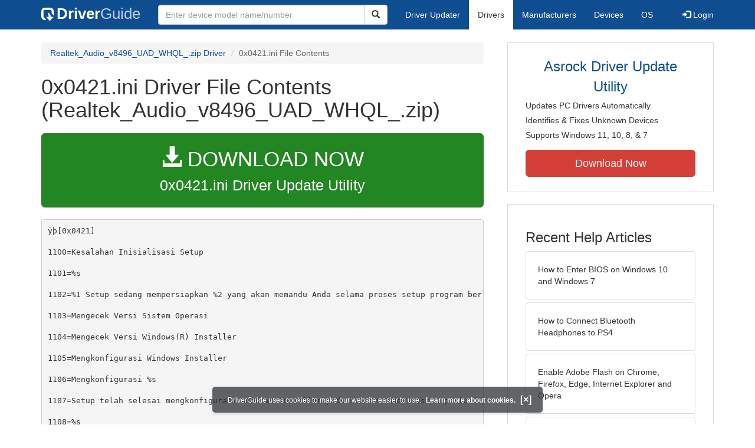

--- FILE ---
content_type: text/html
request_url: https://contents.driverguide.com/content.php?id=2113810&path=Realtek_Audio%28v8496_UAD_WHQL%29%2F0x0421.ini
body_size: 9752
content:
<!DOCTYPE html>
<html lang="en">
  <head>
    <meta http-equiv="X-UA-Compatible" content="IE=edge">
    <meta name="viewport" content="width=device-width, initial-scale=1">      
    <meta http-equiv="Content-Type" content="text/html; charset=iso-8859-1">
    <meta name="google-site-verification" content="biZuilyZT3JqoBP9vSAU4PNrFbClS8m7_u-pzZUwe7s" />
    <meta name="msvalidate.01" content="AEC488A5B8F8AAAE087528264C1EB012" />
    <meta name="description" content="0x0421.ini (Realtek_Audio_v8496_UAD_WHQL_.zip) Free Download (Realtek_Audio(v8496_UAD_WHQL)/0x0421.ini) (2113810) | DriverGuide">
<meta name="keywords" content="0x0421.ini Free Download (Realtek_Audio(v8496_UAD_WHQL)/0x0421.ini)">
    <title>0x0421.ini (Realtek_Audio(v8496_UAD_WHQL)) Download (2113810)</title>
    <link rel="dns-prefetch" href="//www.googletagmanager.com">
<link rel="preconnect" href="//www.googletagmanager.com" crossorigin >
<link rel="dns-prefetch" href="//www.googlesyndication.com">
<link rel="preconnect" href="//www.googlesyndication.com" crossorigin >
<link rel="stylesheet" href="https://contents.driverguide.com/css/bootstrap/3.3.5/bootstrap.min.php"><link rel="search" type="application/opensearchdescription+xml" title="DriverGuide" href="https://members.driverguide.com/opensearch.php">
<link rel="canonical" href="/content.php?id=2113810&amp;path=Realtek_Audio%28v8496_UAD_WHQL%29%2F0x0421.ini" /><meta property="og:url" content="/content.php?id=2113810&amp;path=Realtek_Audio%28v8496_UAD_WHQL%29%2F0x0421.ini" />
    
    <link rel="preload" href="/fonts/glyphicons-halflings-regular.woff2" as="font" type="font/woff2" crossorigin>
    <!-- Google tag (gtag.js) -->
<script async src="https://www.googletagmanager.com/gtag/js?id=G-KJM1G1PPGP"></script>
<script>
  window.dataLayer = window.dataLayer || [];
  function gtag(){dataLayer.push(arguments);}
  gtag('js', new Date());

  gtag('config', 'G-KJM1G1PPGP'  ,  {'content_group': 'contents'});
</script>


    
    <style type='text/css'>
.cookies-warning{position:fixed;bottom:10px;left:50%;-webkit-transform:translateX(-50%);transform:translateX(-50%);z-index:1000;background:rgba(46,50,52,.75);box-shadow:0 3px 4px 0 rgba(46,50,52,.1);border-radius:5px;color:#fff;font-size:12px;padding:10px 13px 10px 20px;display:inline-block;width:100%;max-width:560px;font-family:'Open Sans',Arial,sans-serif}.cookies-warning{text-align:center}.cookies-warning p{margin:0 0 10px}.cookies-warning a{color:#fff;opacity:1;padding-left:5px;text-decoration:none;display:inline-block}.cookies-warning .close{color:#fff;display:inline-block;padding-left:5px;font-size:1.3em;font-weight:600;top:2px;transition:.18s cubic-bezier(.55,0,.1,1);text-decoration:none;text-shadow:none;opacity:1;cursor:pointer}
</style>
    
  </head>
  <body onload="(function(){var visited=localStorage.getItem('visited');if(!visited){document.getElementById('cookieswarning').style.visibility = 'visible';localStorage.setItem('visited',!0);}})();">
    <nav class="navbar navbar-default" role="navigation">
  <div class="container">
    <div class="navbar-header">
      <button type="button" class="navbar-toggle" data-toggle="collapse" data-target="#DGnavbar" aria-label="Expand Menu">
        <span class="icon-bar"></span>
        <span class="icon-bar"></span>
        <span class="icon-bar"></span>
      </button>
      <a class="navbar-brand" href="https://www.driverguide.com/" title="Download and Update Drivers | DriverGuide"><div class="dg-icon"></div><strong>Driver</strong><span class="nav-logo-alt">Guide</span></a>
      <button type="button" class="navbar-toggle nav-icon-search" data-toggle="collapse" data-target="#DGnavbarSearch" aria-label="Show Search Box">
        <i class="glyphicon glyphicon-search"></i>
      </button>
    </div>

    <div class="collapse navbar-collapse navbar-left" id="DGnavbarSearch">
      <form class="navbar-form" role="search" action="https://members.driverguide.com/driver_search.php" method="GET" onsubmit="if (this.q.value != this.q.defaultValue && this.q.value != '') return true; alert('Please enter a model name/number'); return false;" >
          <input type="hidden" name="ref" value="h2">
          <div class="input-group">
              <input type="text" class="form-control" placeholder="Enter device model name/number" name="q" id="hq" onfocus="this.placeholder = ''">
              <div class="input-group-btn">
                  <button class="btn btn-default srch-btn-hdr" type="submit" aria-label="Search"><i class="glyphicon glyphicon-search"></i></button>
              </div>
          </div>
      </form>
    </div>

    <div class="collapse navbar-collapse" id="DGnavbar">
      <ul class="nav navbar-nav">
        <li ><a href="https://www.driverguide.com/update-drivers/">Driver Updater</a></li>
        <li class="active"><a href="https://www.driverguide.com/driver/index.html">Drivers</a></li>
        <li ><a href="https://www.driverguide.com/browse_manufacturers.php">Manufacturers</a></li>
        <li ><a href="https://www.driverguide.com/browse/index.html">Devices</a></li>
        <li ><a href="https://www.driverguide.com/os/index.html">OS</a></li>
      </ul>
      <ul class="nav navbar-nav navbar-right">
        <li>          <a href="https://members.driverguide.com/ums/index.php?action=l"><span class="glyphicon glyphicon-log-in"></span> Login</a></li>
      </ul>

    </div>
  </div>
</nav>

    <div class="container">
<div class="row">
    <div class="col-md-8 row-top-buffer_10">
        <ol class="breadcrumb">
          <li><a href="https://www.driverguide.com/driver/detail.php?driverid=2113810">Realtek_Audio_v8496_UAD_WHQL_.zip Driver</a></li>
          <li class="active">0x0421.ini File Contents</li>
        </ol>
        <h1>0x0421.ini Driver File Contents (Realtek_Audio_v8496_UAD_WHQL_.zip)</h1>
        <div class="row-top-buffer_20">
            <a href="https://outebytech.com/kShyTcJ2?sub_id_3=contad&keyword=Automatic-Driver-Updater" rel="nofollow" role="button" title="Download 0x0421.ini Driver Update Utility" class="btn btn-success btn-lg btn-block download-button-lg2"><div class="dlb"><i class="glyphicon glyphicon-download-alt"></i>&nbsp;DOWNLOAD NOW</div>0x0421.ini Driver Update Utility</a>
        </div> 
        <pre class="row-top-buffer_20">&yuml;&thorn;[ 0 x 0 4 2 1 ]  
 1 1 0 0 = K e s a l a h a n   I n i s i a l i s a s i   S e t u p  
 1 1 0 1 = % s  
 1 1 0 2 = % 1   S e t u p   s e d a n g   m e m p e r s i a p k a n   % 2   y a n g   a k a n   m e m a n d u   A n d a   s e l a m a   p r o s e s   s e t u p   p r o g r a m   b e r l a n g s u n g .   S i l a h k a n   m e n u n g g u .  
 1 1 0 3 = M e n g e c e k   V e r s i   S i s t e m   O p e r a s i  
 1 1 0 4 = M e n g e c e k   V e r s i   W i n d o w s ( R )   I n s t a l l e r  
 1 1 0 5 = M e n g k o n f i g u r a s i   W i n d o w s   I n s t a l l e r  
 1 1 0 6 = M e n g k o n f i g u r a s i   % s  
 1 1 0 7 = S e t u p   t e l a h   s e l e s a i   m e n g k o n f i g u r a s i   W i n d o w s   I n s t a l l e r   p a d a   s i s t e m   A n d a .   S i s t e m   p e r l u   d i j a l a n k a n   k e m b a l i   d a r i   a w a l   g u n a   m e l a n j u t k a n   i n s t a l a s i .   S i l a h k a n   k l i k   R e s t a r t   u n t u k   m e n j a l a n k a n   k e m b a l i   s i s t e m   d a r i   a w a l .  
 1 1 0 8 = % s  
 1 1 2 5 = P i l i h   B a h a s a   S e t u p  
 1 1 2 6 = P i l i h   b a h a s a   u n t u k   i n s t a l a s i   d a r i   p i l i h a n - p i l i h a n   d i   b a w a h   i n i .  
 1 1 2 7 = I n s t a l l e r   h a r u s   m e n j a l a n k a n   k e m b a l i   s i s t e m   A n d a   d a r i   a w a l   u n t u k   m e n y e l e s a i k a n   p e n g k o n f i g u r a s i a n   W i n d o w s   I n s t a l l e r   s e r v i c e .     K l i k   Y a   u n t u k   m e n j a l a n k a n     k e m b a l i   s e k a r a n g   a t a u   T i d a k   j i k a   A n d a   i n g i n   m e n j a l a n k a n n y a   k e m b a l i   n a n t i .  
 1 1 2 8 = S e t u p   a k a n   m e l a k u k a n   p e m b a r u a n   p a d a   ' % s ' .     A p a k a h   A n d a i n g i n   m e n e r u s k a n ?  
 1 1 2 9 = V e r s i   b e l a k a n g a n   d a r i   ' % s '   t e l a h   p u n   d i i n s t a l   d i   m e s i n   i n i .     S e t u p   t i d a k   b i s a   m e n e r u s k a n   i n s t a l a s i n y a .  
 1 1 3 0 = O K  
 1 1 3 1 = B a t a l  
 1 1 3 2 = P a s s w o r d :  
 1 1 3 3 = I n s t a l  
 1 1 3 4 = &amp; S e l a n j u t n y a   &gt;  
 1 1 5 0 = S e t u p   t e l a h   m e n d e t e k s i   v e r s i   W i n d o w s   y a n g   t i d a k   s e s u a i .   S i l a h k a n   k l i k   O K   d a n   j a l a n k a n   k e m b a l i   s e t u p   p a d a   W i n d o w s   9 5 ,   W i n d o w s   N T   4 . 0   S P 6 ,   a t a u   v e r s i   y a n g   l e b i h   b a r u .  
 1 1 5 1 = K e s a l a h a n   p e n u l i s a n   k e   l o k a s i   s e m e n t a r a  
 1 1 5 2 = K e s a l a h a n   e k s t r a k s i     % s   k e   l o k a s i   s e m e n t a r a  
 1 1 5 3 = K e s a l a h a n   p e m b a c a a n   f i l e   i n i s i a l i s a s i   s e t u p  
 1 1 5 4 = I n s t a l l e r   t i d a k   d i t e m u k a n   d i   d a l a m   % s  
 1 1 5 5 = F i l e   % s   t i d a k   d i t e m u k a n  
 1 1 5 6 = K e s a l a h a n   i n t e r n a l   p a d a   W i n d o w s   I n s t a l l e r  
 1 1 5 8 =   K e s a l a h a n   m e m p o p u l a s i k a n   s t r i n g .   V e r i f i k a s i   b a h w a   s e m u a   s t r i n g   d i   d a l a m   S e t u p . i n i   a d a l a h   s a h   ( v a l i d ) .  
 1 2 0 0 = R e s t a r t  
 1 2 0 1 = S e t u p   m e m e r l u k a n   r u a n g   k o s o n g   s e b e s a r     % l u   K B   d i   d a l a m   % s .   S i l a h k a n   k o s o n g k a n   s e j u m l a h   r u a n g   d a n   c o b a   l a g i  
 1 2 0 2 = A n d a   t i d a k   m e m i l i k i   h a k   y a n g   m e m a d a i   u n t u k   m e n y e l e s a i k a n   i n s t a l a s i   i n i   b a g i   s e m u a   p e n g g u n a   k o m p u t e r .   S i l a h k a n   l o g   o n   s e b a g a i   a d m i n i s t r a t o r   d a n   k e m u d i a n   c o b a   l a g i   i n s t a l a s i   i n i .  
 1 2 0 3 = P a r a m e t e r   b a r i s   p e r i n t a h :  
 1 2 0 4 = / L     I D   b a h a s a  
 1 2 0 5 = / S   S e m b u n y i k a n   d i a l o g   i n i s i a l i s a s i .     U n t u k   m o d u s   t a k   b e r s u a r a     g u n a k a n :   / S   / v / q n .  
 1 2 0 6 = / V   p a r a m e t e r   b a g i   M s i E x e c . e x e  
 1 2 0 7 = W i n d o w s ( R )   I n s t a l l e r   % s   d i t e m u k a n .   I n i   a d a l a h   v e r s i   l a m a   d a r i   W i n d o w s ( R )   I n s t a l l e r .   K l i k   O K   u n t u k   m e l a n j u t k a n .  
 1 2 0 8 = A N S I   c o d e   p a g e   u n t u k   % s   t i d a k   d i i n s t a l   p a d a   s i s t e m   d a n   o l e h   k a r e n a n n y a   s e t u p   t i d a k   d a p a t   d i j a l a n k a n   d a l a m   b a h a s a   y a n g   d i p i l i h .   J a l a n k a n   s e t u p   d a n   p i l i h   b a h a s a   l a i n .  
 1 2 1 0 = P e n g e s a t a n   m e m e r l u k a n   P e n g i n s t a l   W i n d o w s   v e r s i   % s   a t a u   l e b i h   t i n g g i   u n t u k   m e n g i n s t a l   M i c r o s o f t   . N E T   F r a m e w o r k   v e r s i   2 . 0 .   S i l a k a n   m e n g i n s t a l   P e n g i n s t a l   W i n d o w s   v e r s i   % s   a t a u   y a n g   l e b i h   t i n g g i ,   k e m u d i a n   c o b a   l a g i .    
 1 6 0 3 = S a l a h   w a k t u   m e n g i n s t a l   m e s i n   W i n d o w s   I n s t a l l e r .     S u a t u   f i l e   y a n g   p e r l u   d i g a n t i   m u n g k i n   s e d a n g   d i p a k a i   a p l i k a s i   l a i n .   T u t u p   s e m u a   a p l i k a s i   d a n   c o b a   l a g i .  
 1 6 0 4 = S e t u p   i n i   t i d a k   m e m u a t   W i n d o w s   I n s t a l l e r   e n g i n e   ( % s )   y a n g   d i p e r l u k a n   u n t u k   m e n j a l a n k a n   i n s t a l a s i   p a d a   s i s t e m   o p e r a s i   i n i .  
 1 6 0 7 = T i d a k   d a p a t   m e n g i n s t a l   % s   S c r i p t i n g   R u n t i m e .  
 1 6 0 8 = T i d a k   m a m p u   m e m b u a t     p r o g r a m   I n s t a l l D r i v e r ,   K o d e   R e t u r n   :   % d  
 1 6 0 9 = S i l a h k a n   t e n t u k a n   l o k a s i   u n t u k   m e n y i m p a n   p a k e t   i n s t a l a s i .  
 1 6 1 1 = T i d a k   d a p a t   m e n g e k s t r a k s i   f i l e   % s .  
 1 6 1 2 = M e n g e k s t r a k s i   f i l e s .  
 1 6 1 3 = M e n - d o w n l o a d   f i l e   % s .  
 1 6 1 4 = A d a   k e s a l a h a n   s e w a k t u   m e n - d o w n l o a d   f i l e   % s .   A p a   y a n g   h e n d a k   A n d a   l a k u k a n ?  
 1 6 1 5 = j a m  
 1 6 1 6 = m e n i t  
 1 6 1 7 = d e t i k  
 1 6 1 8 = M B  
 1 6 1 9 = K B  
 1 6 2 0 = / d e t i k  
 1 6 2 1 = G a g a l   m e m v e r i f i k a s i   t a n d a t a n g a n   f i l e   % s .  
 1 6 2 2 = P e r k i r a a n   w a k t u   y a n g   t e r s i s a :  
 1 6 2 3 = % d   % s   o f   % d   % s   d o w n l o a d e d   a t   % 0 1 d . % 0 1 d   % s % s  
 1 6 2 4 = B e r s i a p   u n t u k   m e n g i n s t a l . . .  
 1 6 2 5 = M i n t a   b a n t u a n   u n t u k   i n s t a l a s i   i n i .  
 1 6 2 6 = B a n t u  
 1 6 2 7 = T i d a k   d a p a t   m e n y i m p a n   f i l e :   % s  
 1 6 2 8 = G a g a l   m e n y e l e s a i k a n   i n s t a l a s i   b e r b a s i s   s k r i p .  
 1 6 2 9 =   B a r i s   p e r i n t a h   t i d a k   s a h .  
 1 6 3 0 = / U A &lt; u r l   t o   I n s t M s i A . e x e &gt;  
 1 6 3 1 = / U W &lt; u r l   t o   I n s t M s i W . e x e &gt;  
 1 6 3 2 = / U M &lt; u r l   t o   m s i   p a c k a g e &gt;  
 1 6 3 3 = / U S &lt; u r l   t o   I s S c r i p t . m s i &gt;  
 1 6 3 4 =   K e s a l a h a n   I n i s i a l i s a s i   S e t u p ,   g a g a l   m e n g k l o n i n g   p r o s e s .  
 1 6 3 5 = F i l e   % s   s u d a h   w u j u d .   A p a   A n d a   m a u   m e n g g a n t i n y a ?  
 1 6 4 2 = T i d a k   d a p a t   m e m v e r i f i k a s i   t a n d a   t a n g a n .   A n d a   m e m e r l u k a n   I n t e r n e t   E x p l o r e r   3 . 0 2   a t a u   y a n g   l e b i h   b a r u   d e n g a n   A u t h e n t i c o d e   u p d a t e .  
 1 6 4 3 = S e t u p   m e m e r l u k a n   v e r s i   W i n I n e t . d l l   l e b i h   b a r u .     A n d a   m u n g k i n   p e r l u   m e n g i n s t a l   I n t e r n e t   E x p l o r e r   3 . 0 2   a t a u   k e m u d i a n .  
 1 6 4 4 = A n d a   t i d a k   m e m i l i k i   h a k   y a n g   m e m a d a i   u n t u k   m e n y e l e s a i k a n   i n s t a l a s i   i n i   b a g i   s e m u a   p e n g g u n a   k o m p u t e r .   S i l a h k a n   l o g   o n   s e b a g a i   a d m i n i s t r a t o r   d a n   k e m u d i a n   c o b a   l a g i   i n s t a l a s i   i n i .  
 1 6 4 5 = K e t e m u   k e s a l a h a n   k e t i k a   m e n g i n s t a l   M i c r o s o f t ( R )   . N E T   F r a m e w o r k .   K o d e   K e m b a l i :   % d    
 1 6 4 6 = % s   s e c a r a   o p s i o n a l   m e n g g u n a k a n   M i c r o s o f t   ( R )   . N E T   % s   F r a m e w o r k .     A p a k a h   A n d a   i n g i n   m e n g i n s t a l n y a   s e k a r a n g ?  
 1 6 4 8 = S e t u p   t e l a h   m e n d e t e k s i   v e r s i   W i n d o w s   y a n g   t i d a k   s e s u a i .   S i l a h k a n   k l i k   O K   d a n   j a l a n k a n   k e m b a l i   s e t u p   p a d a   W i n d o w s   9 5 ,   W i n d o w s   N T   4 . 0   S P 3 ,   a t a u   v e r s i   y a n g   l e b i h   b a r u .  
 1 6 4 9 = s e b a g a i   p i l i h a n ,   % s   m e n g g u n a k a n   V i s u a l   J #   R e d i s t r i b u t a b l e   P a c k a g e .     A p a k a h   A n d a   i n g i n   m e n g i n s t a l n y a   s e k a r a n g ?  
 1 6 5 0 =   ( I n i   j u g a   a k a n   m e n g i n s t a l   . N E T   F r a m e w o r k . )  
 1 6 5 1 = S e t u p   t e l a h   m e n d e t e k s i   v e r s i   W i n d o w s   y a n g   t i d a k   s e s u a i .   S i l a h k a n   k l i k   O K   d a n   p a s t i k a n   b a h w a   s i s t e m   t a r g e t   s e d a n g   m e n j a l a n k a n   W i n d o w s   2 0 0 0   S e r v i c e   P a c k   3   ( a t a u   v e r s i   y a n g   l e b i h   b a r u ) ,   s e b e l u m   m e l a k u k a n   i n s t a l a s i   u l a n g  
 1 6 5 2 = % s   m e n s y a r a t k a n   y a n g   b e r i k u t   i n i   d i i n s t a l   p a d a   k o m p u t e r .   K l i k   I n s t a l     u n t u k   m u l a i   m e n g i n s t a l   p e r s y a r a t a n   i n i .  
 1 6 5 3 = M e n g i n s t a l   % s  
 1 6 5 4 = A p a k a h   A n d a   h e n d a k   m e m b a t a l k a n   s e t u p   s e t e l a h   % s   s e l e s a i   m e l a k u k a n   i n s t a l a s i ?  
 1 6 5 5 = F i l e - f i l e   u n t u k   m e n g - i n s t a l l   p e r s y a r a t a n   % s   t i d a k   d i t e m u k a n .   I n s t a l a s i   s e k a r a n g   a k a n   b e r h e n t i .   I n i   m u n g k i n   a k i b a t   d o w n l o a d   y a n g   g a g a l ,   a t a u   d i b a t a l k a n .  
 1 6 5 6 = P r o s e s   i n s t a l a s i   % s   t a m p a k n y a   t i d a k   b e r h a s i l .   A p a k a h   A n d a   i n g i n   m e l a n j u t k a n   i n s t a l a s i ?  
 1 6 5 7 = B e r h a s i l  
 1 6 5 8 = M e n g - i n s t a l l  
 1 6 5 9 = D i t u n d a  
 1 6 6 0 = T e r - i n s t a l l  
 1 6 6 1 = S t a t u s  
 1 6 6 2 = P e r s y a r a t a n  
 1 6 6 3 = G a g a l  
 1 6 6 4 = M e n g - e s k t r a k s i  
 1 6 6 5 = M e n - d o w n l o a d  
 1 6 6 6 = D i l e w a t i  
 1 6 6 7 = I n s t a l a s i   % s   g a g a l .   K e l u a r   d a r i   P e n a t a a n .  
 1 6 6 8 = I n s t a l a s i   % s   m e m e r l u k a n   b o o t i n g   u l a n g .   K l i k   Y e s   u n t u k   s t a r t   u l a n g   s e k a r a n g   a t a u   N o   j i k a   A n d a   i n g i n   s t a r t   u l a n g n a n t i .  
 1 6 6 9 = % 1   m e n g g u n a k a n   % 2   s e b a g a i   p i l i h a n   l a i n .   A n d a   i n g i n   m e n g i n s t a l   s e k a r a n g ?  
 1 6 7 0 = T i d a k   d a p a t   m e m u a t   m o d u l   % s ,   K o d e   K e s a l a h a n :   % d  
 1 6 7 1 = M e n - d o w n l o a d   f i l e   % 2   d a r i   % 3 :   % 1  
 1 7 0 0 = T e r j a d i   k e s a l a h a n   y a n g   m e n g a k t i f k a n   I n s t a l l S c r i p t   e n g i n e  
 1 7 0 1 = T i d a k   d a p a t   m e n g e k s t r a k s i   b e r k a s   p e n d u k u n g   I n s t a l l S c r i p t   e n g i n e   k e   l o k a s i   s e m e n t a r a .  
 1 7 0 2 = D e n g a n   p e n g i n s t a l a n   i n i ,   A n d a   d a p a t   m e n g i n s t a l   l e b i h   d a r i   s a t u   i n s t a n c e   u n t u k   p r o d u k   i n i .   P i l i h   i n s t a n c e   y a n g   a k a n   d i i n s t a l ,   k e m u d i a n   k l i k   B e r i k u t n y a   u n t u k   m e l a n j u t k a n :  
 1 7 0 3 = &amp; I n s t a l   i n s t a n c e   b a r u  
 1 7 0 4 = &amp; M e r a w a t   a t a u   m e n i n g k a t k a n   i n s t a n c e   y a n g   s u d a h   a d a  
 1 7 0 5 = D e f a u l t  
 1 7 0 6 = I D   I n s t a n c e  
 1 7 0 7 = N a m a   P r o d u k  
 1 7 0 8 = L o k a s i  
 1 7 1 0 = D e n g a n   p e n g i n s t a l a n   i n i ,   A n d a   d a p a t   m e n a m b a l   ( p a t c h )   l e b i h   d a r i   s a t u   i n s t a n c e   p r o d u k   i n i .   P i l i h   s a t u   o p s i   d i   b a w a h   i n i   u n t u k   m e n e n t u k a n   b a g a i m a n a   p e n a m b a l a n   i n i   a k a n   d i t e r a p k a n ,   k e m u d i a n   k l i k   B e r i k u t n y a   u n t u k   m e l a n j u t k a n .  
 1 7 1 1 = T a m b a l   &amp; s e m u a   i n s t a n c e   y a n g   a d a  
 1 7 1 2 = &amp; T a m b a l   s a l a h   s a t u   i n s t a n c e   y a n g   a d a  
 1 7 1 3 = P e n g i n s t a l a n   i n i   m e m e r l u k a n   W i n d o w s   I n s t a l l e r   v e r s i     4 . 5   a t a u   y a n g   l e b i h   b a r u .   S e t u p   s e k a r a n g   a k a n   k e l u a r .  
 1 7 1 4 = M e l a k u k a n   d e k o m p r e s i  
 1 7 1 5 = V e r s i  
 1 8 0 4 = P i l i h   B a h a s a     S e t u p  
 1 8 1 2 = P i l i h   b a h a s a   i n s t a l a s i   d a r i   p i l i h a n - p i l i h a n   d i   b a w a h   i n i :  
 1 8 1 3 = &amp; O K  
 1 8 1 5 = I n s t a l l S h i e l d   W i z a r d  
 1 8 2 2 = C a n c e l  
 1 8 3 4 = &amp; B e r i k u t n y a   &gt;  
 1 8 3 5 = &lt;   &amp; K e m b a l i  
 1 8 3 7 = A p a k a h   A n d a   i n g i n   m e n g i n s t a l   % s ?  
 1 8 3 8 = K e a s l i a n   T e l a h   d i v e r i f i k a s i  
 1 8 3 9 = I d e n t i t a s   p e n e r b i t   p e r a n g k a t   l u n a k   i n i   t e l a h   d i v e r i f i k a s i   o l e h   % s .  
 1 8 4 0 = A w a s :   % s   m e n e g a s k a n   p e r a n g k a t   l u n a k   i n i   a m a n .     A n d a   h a n y a   a k a n   m e l a n j u t k a n     i n s t a l a s i   k a l a u   A n d a   p e r c a y a   p a d a   % s   u n t u k   m e m b u a t   p e n e g a s a n   i t u .  
 1 8 4 1 = &amp; S e l a l u   p e r c a y a   p a d a   p e r a n g k a t   l u n a k   y a n g   d i t e r b i t k a n   o l e h   % s .  
 1 8 4 2 = P e r a n g k a t   l u n a k   i n i   b e l u m   d i u b a h   s e j a k   i a   d i t e r b i t k a n   o l e h   % s .   U n t u k   m e n g i n s t a l   % s ,   k l i k   B e r i k u t n y a .  
 1 8 5 4 = I n s t a l l S h i e l d  
 1 8 6 5 = M e m p e r s i a p k a n   S e t u p  
 1 8 6 6 = S i l a h k a n   t u n g g u   w a k t u   I n s t a l l S h i e l d   W i z a r d   m e m p e r s i a p k a n     s e t u p .  
 1 8 7 2 = S e l e s a i  
 1 8 7 3 = K e c e p a t a n   t r a n s f e r :    
 1 8 7 4 = W a k t u   t a k s i r   t i n g g a l :  
 1 8 8 0 = / s  
 1 8 8 7 = % s   -   I n s t a l l S h i e l d   W i z a r d  
 1 8 8 8 = K e l u a r   S e t u p  
 1 8 8 9 = A p a k a h   A n d a   p a s t i   m a u   m e m b a t a l k a n   s e t u p ?  
 1 9 0 1 = &amp; M e n g i n s t a l   s a l i n a n   b a r u   p r o d u k   i n i  
 1 9 0 3 = P r o d u k ( - p r o d u k )   S a h   D i t e m u i  
 1 9 0 4 = P i l i h   p r o d u k   i t u   u n t u k   d i p e r b a r u i .  
 1 9 0 5 = S e t u p   t e l a h   m e n d e t e k s i   p r o d u k ( - p r o d u k )   b e r i k u t   d i   k o m p u t e r   A n d a   y a n g   m e m e n u h i   s y a r a t   u n t u k   d i p e r b a r u i .  
 1 9 0 6 = &amp; P e r b a r u i   p r o d u k   t e r p i l i h   d i   b a w a h   i n i  
 1 9 0 7 = S e t u p   m e n d e t e k s i   b a h w a   s u d a h   a d a   s a t u   a t a u   l e b i h   i n s t a l a s i   a p l i k a s i   i n i   p a d a   s i s t e m   A n d a .   A n d a   d a p a t   m e l a k u k a n   p e r a w a t a n   a t a u   m e m p e r b a r u i   i n s t a l a s i   y a n g   s u d a h   a d a   a t a u   m e n g i n s t a l   i n s t a l a s i   y a n g   s e p e n u h n y a   b a r u .  
 1 9 0 8 = P i l i h   i n s t a l a s i   a p l i k a s i   y a n g   a k a n   &amp; d i r a w a t   a t a u   d i p e r b a r u i   d i   b a w a h   i n i :  
 1 9 0 9 = T a m p i l k a n   N a m a  
 1 9 1 0 = M e n g i n s t a l   l o k a s i  
 2 0 0 1 = % s   S e t u p   s e d a n g   m e m p e r s i a p k a n   I n s t a l l S h i e l d   W i z a r d ,   y a n g   a k a n   m e m a n d u   A n d a   s e p a n j a n g   p r o s e s   s e t u p   y a n g   s e l a n j u t n y a .   S i l a h k a n   t u n g g u .  
 2 0 0 2 = K o d e   k e s a l a h a n :  
 2 0 0 3 = I n f o r m a s i   K e s a l a h a n :  
 2 0 0 4 = S a t u   k e s a l a h a n   ( % s )   t e l a h   t e r j a d i   k e t i k a   m e n j a l a n k a n   s e t u p .  
 2 0 0 5 = S i l a h k a n   m e m a s t i k a n   b a h w a   A n d a   t e l a h   s e l e s a i   m e l a k u k a n   a p a   s a j a   s e t u p   s e b e l u m n y a   d a n   t e l a h   m e n u t u p   a p l i k a s i - a p l i k a s i   l a i n .   K a l a u   k e s a l a h a n   i t u   t e r j a d i   k e m b a l i ,   s i l a h k a n   h u b u n g i   p e n j u a l   A n d a :   % s .  
 2 0 0 6 = &amp; R i n c i a n  
 2 0 0 7 = &amp; L a p o r a n  
 2 0 0 8 = T i d a k   c u k u p   r u a n g   u n t u k   m e n g i n i s i a l i s a s i     s e t u p .     S i l a h k a n   k o s o n g k a n   r u a n g   s e k u r a n g - k u r a n g n y a   % l d   K B   d i     % s   d r i v e   A n d a   s e b e l u m   A n d a   m e n j a l a n k a n   s e t u p .  
 2 0 0 9 = S e o r a n g   p e m a k a i   y a n g   m e m i l i k i   h a k - h a k     a d m i n i s t r a t o r   t e l a h   m e n g i n s t a l   a p l i k a s i   i n i .     A n d a   p e r l u   m e m i l i k i   h a k - h a k   y a n g   s a m a   u n t u k   m e n g u b a h   a t a u   m e n g - u n i n s t a l n y a .    
 2 0 1 0 = P r o g r a m   s e t u p   s e j e n i s   s e d a n g   b e r j a l a n .   S i l a h k a n   t u n g g u   s a m p a i   s e l e s a i   a t a u   b a t a l k a n   s e b e l u m   m e n j a l a n k a n   k e m b a l i   p r o g r a m   s e t u p   i n i .    
 2 1 4 3 = P e r i n g a t a n   S e c u r i t y  
 2 1 4 4 = A p a k a h   A n d a   m a u   t e r u s   m e n j a l a n k a n   s e t u p   i n i ?  
 2 1 4 6 = A s a l   d a n   i n t e g r i t a s     a p l i k a s i   i n i   t i d a k   d a p a t   d i v e r i f i k a s i .   % s       A n d a     h a n y a   h a r u s   m e l a n j u t k a n   s e t u p   i n i     k a l a u   A n d a   b i s a   m e n g i d e n t i f i k a s i   p e n e r b i t n y a   s e b a g a i   o r a n g   y a n g   d a p a t   A n d a   p e r c a y a i   d a n   A n d a   p a s t i   b a h w a   a p l i k a s i   i n i   b e l u m   d i u b a h   s e j a k   p e n e r b i t a n n y a .  
 2 1 4 7 = S a y a   &amp; t i d a k   p e r c a y a   p a d a   s e t u p   i n i  
 2 1 4 8 = S a y a   &amp; p a h a m   a k a n   r i s i k o   s e c u r i t y n y a   d a n   i n g i n   m e l a n j u t k a n  
 2 1 5 1 = A s a l   d a n   i n t e g r i t a s   a p l i k a s i   i n i   t i d a k   d a p a t   d i v e r i f i k a s i   k a r e n a   i a   t i d a k   d i t a n d a t a n g a n i   p e n e r b i t .       A n d a   h a n y a   h a r u s   m e l a n j u t k a n   s e t u p   i n i   k a l a u   A n d a   d a p a t   m e n g i d e n t i f i k a s i   p e n e r b i t   s e b a g a i   o r a n g   y a n g   d a p a t   A n d a   p e r c a y a i   d a n   A n d a   p a s t i   b a h w a   a p l i k a s i   i n i   b e l u m   d i u b a h   s e j a k   p e n e r b i t a n n y a .  
 2 1 5 2 = A s a l   d a n   i n t e g r i t a s   a p l i k a s i   i n i   t i d a k   d a p a t   d i v e r i f i k a s i .   S e r t i f i k a t   y a n g   d i g u n a k a n   u n t u k   m e n a n d a t a n g a n i   p e r a n g k a t   l u n a k   t e l a h   h a b i s   w a k t u n y a   a t a u   t i d a k   b e r l a k u   a t a u   t i d a k   d a p a t   d i p e r c a y a i .       A n d a   b o l e h   m e n e r u s a k a n   s e k i r a n y a   A n d a   d a p a t   m e n g i d e n t i f i k a s i k a n   p e n e r b i t n y a   s e b a g a i   o r a n g   y a n g   A n d a   p e r c a y a i   d a n   A n d a   p a s t i   b a h w a   a p l i k a s i   i n i   t e l a h   d i u b a h   s e j a k   p e n e r b i t a n n y a .  
 2 1 5 3 = P e r a n g k a t   l u n a k   i n i   t e l a h   r u s a k   a t a u   t e l a h   d i u b a h   s e j a k   p e n e r b i t a n n y a .       A n d a   h a r u s   b e r h e n t i   m e l a n j u t k a n   s e t u p   i n i .  
 2 1 5 4 = S e t u p   i n i   d i b u a t   d e n g a n   V E R S I   B E T A   d a r i   % s  
 2 1 5 5 = S e t u p   i n i   d i b u a t   d e n g a n   V E R S I   E V A L U A S I   d a r i   % s  
 2 1 5 6 = H a r a p   m a s u k k a n   k a t a   s a n d i  
 2 1 5 7 = F i l e   s e t u p   i n i   d i b u a t   d e n g a n   V E R S I   E V A L U A S I   % s ,   y a n g   t i d a k   m e n d u k u n g   e k s t r a k s i   f i l e   M S I   i n t e r n a l .   V e r s i   l e n g k a p   I n s t a l l S h i e l d   m e n d u k u n g   f u n g s i o n a l i t a s   i n i .     U n t u k   i n f o r m a s i   l e b i h   l a n j u t ,   l i h a t   a r t i k e l   I n s t a l l S h i e l d   K B   Q 2 0 0 9 0 0 .  
 2 1 5 8 = F i l e   s e t u p   i n i   d i b u a t   d e n g a n   V E R S I   E V A L U A S I   % s .   F i l e   s e t u p   e v a l u a s i   b e r f u n g s i   h a n y a   s e l a m a   % s   h a r i   s e t e l a h   k o n f i g u r a s i   i n i   d i b u a t .   B u a t l a h   k e m b a l i   f i l e   s e t u p   i n i   u n t u k   m e n j a l a n k a n n y a   l a g i .   F i l e   s e t u p   s e k a r a n g   a k a n   k e l u a r .  
 2 1 5 9 = F i l e   s e t u p   i n i   b e r f u n g s i   h i n g g a   % s .   F i l e   s e t u p   s e k a r a n g   a k a n   k e l u a r .  
  
 [ L a n g u a g e s ]  
 0 x 0 4 0 1 = A r a b  
 0 x 0 4 0 2 = B a h a s a   B u l g a r i a  
 0 x 0 4 0 3 = B a h a s a   K a t a l a n  
 0 x 0 4 0 4 = B a h a s a   C i n a   ( T r a d i s i o n a l )  
 0 x 0 4 0 5 = B a h a s a   C e k o  
 0 x 0 4 0 6 = B a h a s a   D e n m a r k  
 0 x 0 4 0 7 = B a h a s a   J e r m a n  
 0 x 0 4 0 8 = B a h a s a   Y u n a n i  
 0 x 0 4 0 9 = B a h a s a   I n g g r i s  
 0 x 0 4 0 a = B a h a s a   S p a n y o l  
 0 x 0 4 0 b = B a h a s a   F i n l a n d i a  
 0 x 0 4 0 c = B a h a s a   P e r a n c i s   ( S t a n d a r )  
 0 x 0 4 0 d = I b r a n i  
 0 x 0 4 0 e = B a h a s a   H o n g a r i a  
 0 x 0 4 1 0 = B a h a s a   I t a l i  
 0 x 0 4 1 1 = B a h a s a   J e p u n  
 0 x 0 4 1 2 = B a h a s a   K o r e a  
 0 x 0 4 1 3 = B a h a s a   B e l a n d a  
 0 x 0 4 1 4 = B a h a s a   N o r w e g i a  
 0 x 0 4 1 5 = B a h a s a   P o l a n d i a  
 0 x 0 4 1 6 = B a h a s a   P o r t u g i s   ( B r a s i l )  
 0 x 0 4 1 8 = B a h a s a   R u m a n i a  
 0 x 0 4 1 9 = B a h a s a   R u s i a  
 0 x 0 4 1 a = B a h a s a   K r o a t i a  
 0 x 0 4 1 b = B a h a s a   S l o v a k i a  
 0 x 0 4 1 d = B a h a s a   S w e d i a  
 0 x 0 4 1 e = B a h a s a   T h a i  
 0 x 0 4 1 f = B a h a s a   T u r k i  
 0 x 0 4 2 1 = B a h a s a   I n d o n e s i a  
 0 x 0 4 2 4 = B a h a s a   S l o v e n i a  
 0 x 0 4 2 d = B a h a s a   B a s q u e   ( E u s k a r a )  
 0 x 0 8 0 4 = B a h a s a   C i n a     ( S i m p l i f i e d )  
 0 x 0 8 1 6 = B a h a s a   P o r t u g i s   ( S t a n d a r )  
 0 x 0 c 0 c = B a h a s a   P e r a n c i s     ( K a n a d a )  
 0 x 0 c 1 a = B a h a s a   S e r b i a   ( B a h a s a   C y r i l l i c )  
 </pre>
        <a class="btn btn-success btn-lg btn-block download-button-lg2 row-top-buffer" href="https://www.driverguide.com/driver/detail.php?driverid=2113810"><i class="glyphicon glyphicon-download-alt"></i> <u>Download Driver Pack</u></a>
    </div>
    <div class="col-md-4 hidden-xs hidden-sm sidebar">
            <div class="download row-top-buffer_10">
        <form action="https://www.driverguide.com/update-drivers/" method="POST" class="likelink" target="_top">
            <input type="hidden" name="ref" value="dgsb">
            <input type="hidden" name="cid" value="1415">
            <input type="hidden" name="devid" value="19">
            <input type="hidden" name="p" value="odu">
            <button>Asrock Driver Update Utility</button>
        </form>

        <ul>
            <li>Updates PC Drivers Automatically</li>
            <li>Identifies &amp; Fixes Unknown Devices</li>
            <li>Supports Windows 11, 10, 8, &amp; 7</li>
        </ul>

        <form action="https://www.driverguide.com/update-drivers/" method="POST" target="_top">
            <input type="hidden" name="ref" value="dgsb">
            <input type="hidden" name="cid" value="1415">
            <input type="hidden" name="devid" value="19">
            <input type="hidden" name="p" value="odu">
            <button type="submit" class="btn btn-danger btn-lg btn-block item-label">Download Now</button>
        </form>

    </div>
        <div class="download row-top-buffer_20">
    <h3>Recent Help Articles</h3>
    <ul class="list-group">
                <li><a href="https://www.driverguide.com/help/how-to-enter-bios-on-windows-10-windows-7.html" class="list-group-item" title="How to Enter BIOS on Windows 10 and Windows 7">How to Enter BIOS on Windows 10 and Windows 7</a></li>        <li><a href="https://www.driverguide.com/help/how-to-connect-bluetooth-headphones-to-ps4.html" class="list-group-item" title="How to Connect Bluetooth Headphones to PS4">How to Connect Bluetooth Headphones to PS4</a></li>        <li><a href="https://www.driverguide.com/help/how-to-enable-adobe-flash-on-chrome-firefox-edge-internet-explorer-and-opera.html" class="list-group-item" title="Enable Adobe Flash on Chrome, Firefox, Edge, Internet Explorer and Opera">Enable Adobe Flash on Chrome, Firefox, Edge, Internet Explorer and Opera</a></li>        <li><a href="https://www.driverguide.com/help/how-to-start-in-safe-mode-windows-10.html" class="list-group-item" title="How to Start in Safe Mode in Windows 10">How to Start in Safe Mode in Windows 10</a></li>        <li><a href="https://www.driverguide.com/help/how-to-export-chrome-bookmarks.html" class="list-group-item" title="How to Export Chrome Bookmarks">How to Export Chrome Bookmarks</a></li>        <li><a href="https://www.driverguide.com/help/how-to-connect-ps4-controller.html" class="list-group-item" title="How to Connect PS4 Controller">How to Connect PS4 Controller</a></li>
    </ul>
    <a class="pull-right" href="https://www.driverguide.com/help/index.html">more help acticles...</a>
</div>
        <div class="download row-top-buffer_20">
    <h3>More Popular Downloads</h3>
    <ul class="list-group">
                <li><a href="https://www.driverguide.com/utility/download/ccleaner.html" class="list-group-item" title="CCleaner Free Download">CCleaner</a></li>        <li><a href="https://www.driverguide.com/utility/download/advanced-systemcare.html" class="list-group-item" title="Advanced SystemCare Free Download">Advanced SystemCare</a></li>        <li><a href="https://www.driverguide.com/utility/download/iobit-uninstaller.html" class="list-group-item" title="IObit Uninstaller Free Download">IObit Uninstaller</a></li>        <li><a href="https://www.driverguide.com/utility/download/smart-defrag.html" class="list-group-item" title="Smart Defrag Free Download">Smart Defrag</a></li>        <li><a href="https://www.driverguide.com/utility/download/outbyte-driver-updater.html" class="list-group-item" title="Outbyte Driver Updater Free Download">Outbyte Driver Updater</a></li>
    </ul>
</div>
    </div>
</div>
<div class="row">
    <div class="col-md-12 row-top-buffer_20">
        <h2>How To Update Drivers Manually</h2>
        <p>After your driver has been downloaded, follow these simple steps to install it.</p>
        <ul>
            <li><p>Expand the archive file (if the download file is in zip or rar format).</p></li>
            <li><p>If the expanded file has an .exe extension, double click it and follow the installation instructions.</p></li>
            <li><p>Otherwise, open Device Manager by right-clicking the Start menu and selecting Device Manager.</p></li>
            <li><p>Find the device and model you want to update in the device list.</p></li>
            <li><p>Double-click on it to open the Properties dialog box.</p></li>
            <li><p>From the Properties dialog box, select the Driver tab.</p></li>
            <li><p>Click the Update Driver button, then follow the instructions.</p></li>
        </ul>
        <p><strong>Very important: </strong>You must reboot your system to ensure that any driver updates have taken effect.</p>
        <p class="row-top-buffer_20">For more help, visit our <a href="https://members.driverguide.com/support/">Driver Support</a> section for step-by-step videos on how to install drivers for every file type.</p>
    </div>
</div>
<div class="row row-top-buffer hidden-md hidden-lg">
  <div class="col-md-4 sidebar">
          <div class="download row-top-buffer_10">
        <form action="https://www.driverguide.com/update-drivers/" method="POST" class="likelink" target="_top">
            <input type="hidden" name="ref" value="dgsb">
            <input type="hidden" name="cid" value="1415">
            <input type="hidden" name="devid" value="19">
            <input type="hidden" name="p" value="odu">
            <button>Asrock Driver Update Utility</button>
        </form>

        <ul>
            <li>Updates PC Drivers Automatically</li>
            <li>Identifies &amp; Fixes Unknown Devices</li>
            <li>Supports Windows 11, 10, 8, &amp; 7</li>
        </ul>

        <form action="https://www.driverguide.com/update-drivers/" method="POST" target="_top">
            <input type="hidden" name="ref" value="dgsb">
            <input type="hidden" name="cid" value="1415">
            <input type="hidden" name="devid" value="19">
            <input type="hidden" name="p" value="odu">
            <button type="submit" class="btn btn-danger btn-lg btn-block item-label">Download Now</button>
        </form>

    </div>
      <div class="download row-top-buffer_20">
    <h3>Recent Help Articles</h3>
    <ul class="list-group">
                <li><a href="https://www.driverguide.com/help/how-to-enter-bios-on-windows-10-windows-7.html" class="list-group-item" title="How to Enter BIOS on Windows 10 and Windows 7">How to Enter BIOS on Windows 10 and Windows 7</a></li>        <li><a href="https://www.driverguide.com/help/how-to-connect-bluetooth-headphones-to-ps4.html" class="list-group-item" title="How to Connect Bluetooth Headphones to PS4">How to Connect Bluetooth Headphones to PS4</a></li>        <li><a href="https://www.driverguide.com/help/how-to-enable-adobe-flash-on-chrome-firefox-edge-internet-explorer-and-opera.html" class="list-group-item" title="Enable Adobe Flash on Chrome, Firefox, Edge, Internet Explorer and Opera">Enable Adobe Flash on Chrome, Firefox, Edge, Internet Explorer and Opera</a></li>        <li><a href="https://www.driverguide.com/help/how-to-start-in-safe-mode-windows-10.html" class="list-group-item" title="How to Start in Safe Mode in Windows 10">How to Start in Safe Mode in Windows 10</a></li>        <li><a href="https://www.driverguide.com/help/how-to-export-chrome-bookmarks.html" class="list-group-item" title="How to Export Chrome Bookmarks">How to Export Chrome Bookmarks</a></li>        <li><a href="https://www.driverguide.com/help/how-to-connect-ps4-controller.html" class="list-group-item" title="How to Connect PS4 Controller">How to Connect PS4 Controller</a></li>
    </ul>
    <a class="pull-right" href="https://www.driverguide.com/help/index.html">more help acticles...</a>
</div>
      <div class="download row-top-buffer_20">
    <h3>More Popular Downloads</h3>
    <ul class="list-group">
                <li><a href="https://www.driverguide.com/utility/download/ccleaner.html" class="list-group-item" title="CCleaner Free Download">CCleaner</a></li>        <li><a href="https://www.driverguide.com/utility/download/advanced-systemcare.html" class="list-group-item" title="Advanced SystemCare Free Download">Advanced SystemCare</a></li>        <li><a href="https://www.driverguide.com/utility/download/iobit-uninstaller.html" class="list-group-item" title="IObit Uninstaller Free Download">IObit Uninstaller</a></li>        <li><a href="https://www.driverguide.com/utility/download/smart-defrag.html" class="list-group-item" title="Smart Defrag Free Download">Smart Defrag</a></li>        <li><a href="https://www.driverguide.com/utility/download/outbyte-driver-updater.html" class="list-group-item" title="Outbyte Driver Updater Free Download">Outbyte Driver Updater</a></li>
    </ul>
</div>
  </div>
</div>
</div>
    
    
    
    <!-- footer -->
<div class="container footer">
    <div class = "row">
        <div class = "col-md-4">
            <ul type="none" class="footerul">
            <li class="li-header">Upload Driver</li>
            <li><a href="https://members.driverguide.com/ums/index.php?action=l">Log in to upload</a></li>
            <li class="li-header">Account</li>
            <li><a href="https://members.driverguide.com/my/">My DG</a> | <a href="https://members.driverguide.com/ums/index.php?action=l">Log in to Unsubscribe</a></li>
            </ul>
        </div>
        <div class = "col-md-4">
            <ul type="none" class="footerul">
            <li class="li-header">Site</li>
            <li><a href="https://members.driverguide.com/support/">Support</a></li>
            <li><a href="https://www.driverguide.com/support/how-to-update-drivers.html">How To Update Drivers</a></li>
            <li><a href="https://www.driverguide.com/faq.html">FAQ</a></li>
            </ul>
        </div>
        <div class = "col-md-4">
            <ul type="none" class="footerul">
            <li class="li-header">About Us</li>
            <li><a href="https://www.driverguide.com/about.html">Overview</a></li>
            <li><a href="https://members.driverguide.com/index.php?action=feedback">Contact Us</a></li>
            <li><a href="https://www.driverguide.com/testimonials.html">Testimonials</a></li>
            </ul>
        </div>
    </div>
</div>

<div class="container copyright">
    <div class = "row">
        <div class = "col-md-8 pull-left">
             Copyright &#169; 1996 - 2026 DriverGuide is an iCentric Corporation Company. &nbsp;&nbsp;&nbsp;All rights reserved.
        </div>
        <div class = "col-md-4 pull-right text-right">
            <a href="https://www.driverguide.com/privacy.html">Privacy Policy</a>
        </div>
    </div>
</div>
    <div class="container server-status">
    <div class = "row">
        <div class = "col-xs-12">
        server: web4, load: 0.59
        </div>
    </div>
</div>    
    
    
    <script type="text/javascript">
  document.addEventListener("DOMContentLoaded", () => {
    // for collapsing / expanding hamburger menu
    const hamburger=document.querySelectorAll('[data-target="#DGnavbar"]')[0];
      hamburger.addEventListener('click', function(event) {
          const menuExpanded=document.querySelectorAll('#DGnavbar')[0];
            menuExpanded.classList.toggle("collapse");
      })
    // for collapsing / expanding Search box
    const searchButton=document.querySelectorAll('[data-target="#DGnavbarSearch"]')[0];
      searchButton.addEventListener('click', function(event) {
          const searchBox=document.querySelectorAll('#DGnavbarSearch')[0];
            searchBox.classList.toggle("collapse");
      })
    // for collapsing / expanding mobile menu items
    const submenus = document.querySelectorAll(`.dropdown-toggle`);
    for (const submenu of submenus) {
        submenu.addEventListener('click', () => {
            submenu.parentNode.classList.toggle('open');
        }, false);
    }
  });
</script>
    
    <p class="cookies-warning" id="cookieswarning" style="visibility:hidden;">
DriverGuide uses cookies to make our website easier to use. <a href="https://www.driverguide.com/privacy.html">Learn more about cookies.</a>
<span class="close" id="close" onclick="document.getElementById('cookieswarning').style.display='none'">[&times;]</span>
</p>
  </body>
</html>